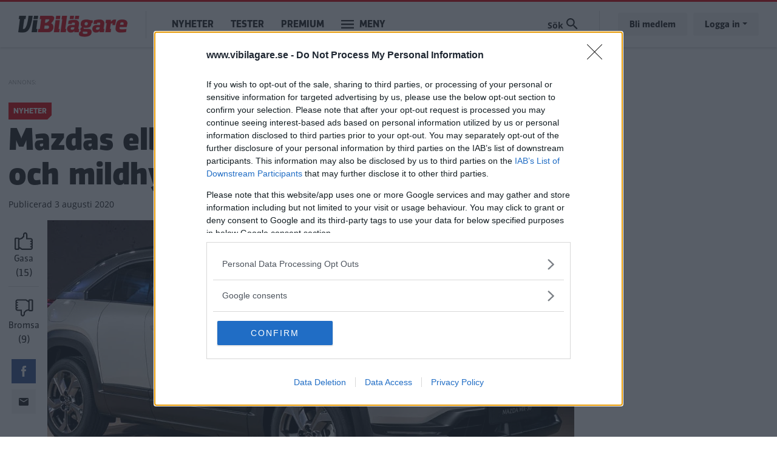

--- FILE ---
content_type: text/html; charset=UTF-8
request_url: https://www.vibilagare.se/nyheter/mazdas-elbil-mx-30-far-bensinmotor-och-mildhybridteknik
body_size: 11992
content:

<!DOCTYPE html>
<html lang="sv" dir="ltr" prefix="og: https://ogp.me/ns#" class="h-100">
  <head>
    <meta charset="utf-8" />
<meta name="description" content="Mazda överraskar med att göra om elbilen MX-30 till en mildhybrid med bensindrift." />
<meta http-equiv="content-language" content="sv" />
<meta name="robots" content="index, follow" />
<link rel="canonical" href="https://www.vibilagare.se/nyheter/mazdas-elbil-mx-30-far-bensinmotor-och-mildhybridteknik" />
<link rel="image_src" href="/public/images/2020/08/mazda.jpg" />
<meta name="referrer" content="no-referrer" />
<meta property="og:site_name" content="Vi Bilägare" />
<meta property="og:type" content="article" />
<meta property="og:url" content="https://www.vibilagare.se/nyheter/mazdas-elbil-mx-30-far-bensinmotor-och-mildhybridteknik" />
<meta property="og:title" content="Mazdas konstiga besked: Nu kommer elbilen med bensinmotor" />
<meta property="og:description" content="Mazda överraskar med att göra om elbilen MX-30 till en mildhybrid med bensindrift." />
<meta property="og:image" content="https://www.vibilagare.se/public/styles/facebook/public/images/2020/08/mazda.jpg?itok=MWtnGTu7" />
<meta property="og:image:type" content="image/jpeg" />
<meta property="og:image:width" content="1200" />
<meta property="og:image:height" content="630" />
<meta property="og:updated_time" content="2020-08-03T12:10:06+0200" />
<meta name="twitter:card" content="summary_large_image" />
<meta name="twitter:description" content="Mazda överraskar med att göra om elbilen MX-30 till en mildhybrid med bensindrift." />
<meta name="twitter:image:height" content="512" />
<meta name="twitter:image:width" content="1024" />
<meta name="twitter:image" content="https://www.vibilagare.se/public/styles/twitter/public/images/2020/08/mazda.jpg?itok=2hvBCfTx" />
<meta name="Generator" content="Drupal 10 (Thunder | https://www.thunder.org)" />
<meta name="MobileOptimized" content="width" />
<meta name="HandheldFriendly" content="true" />
<meta name="viewport" content="width=device-width, initial-scale=1.0" />
<script type="application/ld+json">{
    "@context": "https://schema.org",
    "@graph": [
        {
            "@type": "NewsArticle",
            "name": "Mazdas konstiga besked: Nu kommer elbilen med bensinmotor",
            "headline": "Mazdas konstiga besked: Nu kommer elbilen med bensinmotor",
            "about": "Nyheter",
            "description": "Mazda överraskar med att göra om elbilen MX-30 till en mildhybrid med bensindrift.",
            "image": {
                "@type": "ImageObject",
                "representativeOfPage": "True",
                "url": "https://www.vibilagare.se/public/styles/facebook/public/images/2020/08/mazda.jpg?itok=MWtnGTu7",
                "width": "1200",
                "height": "630"
            },
            "datePublished": "2020-08-03T12:07:49+0200",
            "dateModified": "2020-08-03T12:10:06+0200",
            "author": {
                "@type": "Person",
                "name": "Erik Söderholm",
                "url": "https://www.vibilagare.se/users/erik-soderholm"
            },
            "publisher": {
                "@type": "Organization",
                "name": "Vi Bilägare"
            },
            "mainEntityOfPage": "https://www.vibilagare.se/nyheter/mazdas-elbil-mx-30-far-bensinmotor-och-mildhybridteknik"
        }
    ]
}</script>
<link rel="icon" href="/themes/custom/vibilagare/favicon.ico" type="image/vnd.microsoft.icon" />


    
    <title>Mazdas elbil MX-30 får bensinmotor och mildhybridteknik | Vi Bilägare</title>
    <meta name="format-detection" content="telephone=no">
    <link rel="stylesheet" media="all" href="/sites/vibilagare.se/files/css/css_L025EKl6MCv_FurC2PE_NgvxmYUWi3px8lQlL_DnkfQ.css?delta=0&amp;language=sv&amp;theme=vibilagare&amp;include=[base64]" />
<link rel="stylesheet" media="all" href="/sites/vibilagare.se/files/css/css_QOqdYf0tqeKGqQT4tbbwr5lxnc86YxEu3hAU6DTY3FA.css?delta=1&amp;language=sv&amp;theme=vibilagare&amp;include=[base64]" />

    

    
      <script type="text/javascript">
        window.dataLayer = window.dataLayer || [];
      </script>

      <!-- Google Tag Manager -->
      <script>(function(w,d,s,l,i){w[l]=w[l]||[];w[l].push({'gtm.start':
      new Date().getTime(),event:'gtm.js'});var f=d.getElementsByTagName(s)[0],
      j=d.createElement(s),dl=l!='dataLayer'?'&l='+l:'';j.async=true;j.src=
      'https://www.googletagmanager.com/gtm.js?id='+i+dl;f.parentNode.insertBefore(j,f);
      })(window,document,'script','dataLayer','GTM-T6GMJRZ');</script>
      <!-- End Google Tag Manager -->

    
    
                  <script src="https://ads.holid.io/auto/www.vibilagare.se/holid.js" defer="defer"></script>
          
    <link rel="stylesheet" href="https://use.fontawesome.com/releases/v5.15.4/css/all.css" integrity="sha384-DyZ88mC6Up2uqS4h/KRgHuoeGwBcD4Ng9SiP4dIRy0EXTlnuz47vAwmeGwVChigm" crossorigin="anonymous"/>

      </head>
  <body class="theme-vibilagare path-node page-node-type-article    bg- d-flex flex-column h-100 ads-holid external-ads" data-okf-channel="Nyheter" data-okf-publish-date="2020-08-03">

    
      <!-- Google Tag Manager (noscript) -->
      <noscript><iframe src="https://www.googletagmanager.com/ns.html?id=GTM-T6GMJRZ"
      height="0" width="0" style="display:none;visibility:hidden"></iframe></noscript>
      <!-- End Google Tag Manager (noscript) -->

    
        <a href="#main-content" class="visually-hidden focusable skip-link">
      Hoppa till huvudinnehåll
    </a>
    
      <div class="dialog-off-canvas-main-canvas d-flex flex-column h-100" data-off-canvas-main-canvas>
    
<header>
  

    <nav class="navbar navbar-expand-lg navbar- text-dark bg- vibilagare">
    <div class="container">
      <div class="col-auto p-0">
        <div class="region region-nav-branding">
    <div id="block-sitebranding-2" class="settings-tray-editable block block-system block-system-branding-block" data-drupal-settingstray="editable">
  
    
  <div class="navbar-brand d-flex align-items-center">

    <a href="/" title="Hem" rel="home" class="site-logo d-block">
    <img src="/themes/custom/vibilagare/logo.png" alt="Hem" />
  </a>
  
</div>
</div>

  </div>

      </div>

      <div class="col-3 col-md-auto p-0 text-right">
        <button class="navbar-toggler collapsed" type="button" data-toggle="collapse"
                data-target="#navbarSupportedContent" aria-controls="navbarSupportedContent"
                aria-expanded="false" aria-label="Toggle navigation">
          <span class="navbar-toggler-icon">
            <svg xmlns="http://www.w3.org/2000/svg" viewBox="0 0 30 30" width="30" height="30" focusable="false"><title>Menu</title><path stroke="currentColor" stroke-width="2" stroke-linecap="round" stroke-miterlimit="10" d="M4 7h22M4 15h22M4 23h22"></path></svg>
          </span>
        </button>
      </div>

      <div class="navbar-collapse col-12 col-md-auto p-0 justify-content-start" id="navbarSupportedContent">
          <div class="region region-nav-main">
    <nav role="navigation" aria-labelledby="block-mainnavigation-menu" id="block-mainnavigation" class="settings-tray-editable block block-menu navigation menu--main" data-drupal-settingstray="editable">
            
  <h5 class="visually-hidden" id="block-mainnavigation-menu">Main navigation</h5>
  

        
            <ul class="navbar-nav mr-auto">
                      <li class="nav-item">
      
      <a href="/nyheter" class="nav-link" data-drupal-link-system-path="taxonomy/term/1066">Nyheter</a>
    </li>

                  <li class="nav-item">
      
      <a href="/test" class="nav-link" data-drupal-link-system-path="taxonomy/term/1068">Tester</a>
    </li>

                  <li class="nav-item">
      
      <a href="/premium/allt" class="nav-link" data-drupal-link-system-path="premium/allt">Premium</a>
    </li>

        </ul>
  



  </nav>

  </div>

        <ul class="navbar-nav">
          <li class="nav-item dropdown has-megamenu">
            <a class="nav-link vibilagare" href="#" data-toggle="dropdown"> Meny </a>
            <div class="dropdown-menu megamenu">
              <div class="container">
                <form action="/search" method="get">
                  <input type="text" placeholder="" class="form-text like-a-btn" name="search_string">
                  <input type="submit" value="Sök" class="btn">
                </form>
                <nav role="navigation">
                  <div class="row">
                    <div class="col-xs-12 col-sm-6 col-md-3">
                      <div class="col-megamenu">
              <ul class="nav navbar-nav">
              
            
      <li class="nav-item">
        <a href="/alla" class="nav-link" data-drupal-link-system-path="alla">Alla artiklar</a>
                                <ul class="list-unstyled ml-3">
              
            
      <li class="nav-item">
        <a href="/nyheter" class="nav-link" data-drupal-link-system-path="taxonomy/term/1066">Nyheter</a>
              </li>
          
            
      <li class="nav-item">
        <a href="/autoindex" class="nav-link" data-drupal-link-system-path="taxonomy/term/1083">AutoIndex</a>
              </li>
          
            
      <li class="nav-item">
        <a href="/backspegeln" class="nav-link" data-drupal-link-system-path="taxonomy/term/1892">Backspegeln</a>
              </li>
          
            
      <li class="nav-item">
        <a href="/bilfragan" class="nav-link" data-drupal-link-system-path="taxonomy/term/1069">Bilfrågan</a>
              </li>
          
            
      <li class="nav-item">
        <a href="/reportage" class="nav-link" data-drupal-link-system-path="taxonomy/term/1073">Reportage</a>
              </li>
        </ul>
  
              </li>
          
            
      <li class="nav-item">
        <a href="https://www.vibilagare.se/kontakt/prenumerera-pa-vart-nyhetsbrev" class="nav-link">Nyhetsbrev</a>
              </li>
          
            
      <li class="nav-item">
        <a href="/podcast" class="nav-link" data-drupal-link-system-path="taxonomy/term/1798">Vi Bilägares podcast</a>
              </li>
          
            
      <li class="nav-item">
        <a href="/kopguide" class="nav-link" data-drupal-link-system-path="taxonomy/term/1924">Köpguider – välj rätt bil</a>
              </li>
          
            
      <li class="nav-item">
        <a href="/guide" class="nav-link" data-drupal-link-system-path="taxonomy/term/1935">Guider – bli en bättre bilägare</a>
              </li>
          
            
      <li class="nav-item">
        <a href="/tjanster" class="nav-link" data-drupal-link-system-path="taxonomy/term/1087">Tjänster</a>
              </li>
        </ul>
  

</div>
                    </div>
                    <div class="col-xs-12 col-sm-6 col-md-3">
                      <div class="col-megamenu">
              <ul class="nav navbar-nav">
              
            
      <li class="nav-item">
        <a href="/test" class="nav-link" data-drupal-link-system-path="taxonomy/term/1068">Tester</a>
                                <ul class="list-unstyled ml-3">
              
            
      <li class="nav-item">
        <a href="https://www.vibilagare.se/tester-elbilar" class="nav-link">Tester av elbilar</a>
              </li>
          
            
      <li class="nav-item">
        <a href="https://www.vibilagare.se/tester-laddhybrider" class="nav-link">Tester av laddhybrider</a>
              </li>
          
            
      <li class="nav-item">
        <a href="https://www.vibilagare.se/test/biltester/nybilstest" class="nav-link">Biltester</a>
              </li>
          
            
      <li class="nav-item">
        <a href="https://www.vibilagare.se/test/biltester/provkorning" class="nav-link">Provkörningar</a>
              </li>
          
            
      <li class="nav-item">
        <a href="https://www.vibilagare.se/test/begbil" class="nav-link">Begagnattester</a>
              </li>
          
            
      <li class="nav-item">
        <a href="https://www.vibilagare.se/test/dack" class="nav-link">Däcktester</a>
              </li>
          
            
      <li class="nav-item">
        <a href="https://www.vibilagare.se/test/laddtest" class="nav-link">Laddtester</a>
              </li>
          
            
      <li class="nav-item">
        <a href="https://www.vibilagare.se/test/langtest" class="nav-link">Vi Bilägares långtest</a>
              </li>
          
            
      <li class="nav-item">
        <a href="https://www.vibilagare.se/test/produkt" class="nav-link">Produkttester</a>
              </li>
          
            
      <li class="nav-item">
        <a href="https://www.vibilagare.se/test/vagkrogar" class="nav-link">Vägkrogar</a>
              </li>
        </ul>
  
              </li>
        </ul>
  

</div>
                    </div>
                    <div class="col-xs-12 col-sm-6 col-md-3">
                      <div class="col-megamenu">
              <ul class="nav navbar-nav">
              
            
      <li class="nav-item">
        <a href="/handla" class="nav-link" data-drupal-link-system-path="handla">Premium</a>
                                <ul class="list-unstyled ml-3">
              
            
      <li class="nav-item">
        <a href="https://www.vibilagare.se/premium/allt" class="nav-link">Alla Premium-artiklar</a>
              </li>
          
            
      <li class="nav-item">
        <a href="/handla" class="nav-link" data-drupal-link-system-path="handla">Bli Premium-medlem</a>
              </li>
          
            
      <li class="nav-item">
        <a href="https://www.vibilagare.se/fri" class="nav-link">E-tidningen</a>
              </li>
          
            
      <li class="nav-item">
        <a href="/premium/hantera" class="nav-link" data-drupal-link-system-path="premium/hantera">Hantera din prenumeration</a>
              </li>
          
            
      <li class="nav-item">
        <a href="https://www.vibilagare.se/premium/sa-funkar-premium-och-sa-enkelt-blir-du-medlem" class="nav-link">Så blir du Premium-medlem</a>
              </li>
          
            
      <li class="nav-item">
        <a href="http://www.vibilagare.se/kontoinformation/sa-laser-du-vi-bilagare-digitalt-0" class="nav-link">Så läser du e-tidningen digitalt</a>
              </li>
        </ul>
  
              </li>
          
            
      <li class="nav-item">
        <a href="https://www.vibilagare.se/bildquiz" class="nav-link">Quiz</a>
              </li>
          
            
      <li class="nav-item">
        <a href="/forum" class="nav-link" data-drupal-link-system-path="forum">Forum</a>
              </li>
          
            
      <li class="nav-item">
        <a href="https://www.facebook.com/vibilagare/" class="nav-link">Följ oss på Facebook</a>
              </li>
          
            
      <li class="nav-item">
        <a href="https://www.instagram.com/vibilagare" class="nav-link">Följ oss på Instagram</a>
              </li>
          
            
      <li class="nav-item">
        <a href="https://www.vibilagare.se/kontakt/prenumerera-pa-vart-nyhetsbrev" class="nav-link">Prenumerera på nyhetsbrevet</a>
              </li>
        </ul>
  

</div>
                    </div>
                    <div class="col-xs-12 col-sm-6 col-md-3">
                      <div class="col-megamenu">
              <ul class="nav navbar-nav">
              
            
      <li class="nav-item">
        <a href="/" class="nav-link" data-drupal-link-system-path="&lt;front&gt;">Tidningen</a>
                                <ul class="list-unstyled ml-3">
              
            
      <li class="nav-item">
        <a href="/premium/hantera" class="nav-link" data-drupal-link-system-path="premium/hantera">Hantera din prenumeration</a>
              </li>
          
            
      <li class="nav-item">
        <a href="/handla" class="nav-link" data-drupal-link-system-path="handla">Prenumerera</a>
              </li>
          
            
      <li class="nav-item">
        <a href="https://shop.okforlaget.se/sv/" class="nav-link">Beställ tidigare nummer</a>
              </li>
          
            
      <li class="nav-item">
        <a href="https://www.vibilagare.se/tidningen/aktuellt-nummer" class="nav-link">Aktuellt nummer</a>
              </li>
          
            
      <li class="nav-item">
        <a href="https://www.vibilagare.se/tidningen/testspecial" class="nav-link">Testspecial</a>
              </li>
          
            
      <li class="nav-item">
        <a href="https://www.vibilagare.se/tidningen/resespecial" class="nav-link">Resespecial</a>
              </li>
          
            
      <li class="nav-item">
        <a href="https://www.vibilagare.se/tidningen/tipsa-oss-om-nyheter" class="nav-link">Nyhetstips</a>
              </li>
          
            
      <li class="nav-item">
        <a href="/kontakt/kontakta-oss-pa-vi-bilagare" class="nav-link" data-drupal-link-system-path="node/16631">Kontakta oss</a>
              </li>
          
            
      <li class="nav-item">
        <a href="/annonsera/annonsera-i-vi-bilagare" class="nav-link" data-drupal-link-system-path="node/16167">Annonsera</a>
              </li>
        </ul>
  
              </li>
          
            
      <li class="nav-item">
        <a href="/korsord" class="nav-link" data-drupal-link-system-path="node/16601">Korsord</a>
              </li>
          
            
      <li class="nav-item">
        <a href="https://shop.okforlaget.se/sv/" class="nav-link">Shop</a>
                                <ul class="list-unstyled ml-3">
              
            
      <li class="nav-item">
        <a href="https://shop.okforlaget.se/sv/" class="nav-link">Beställ tidigare nummer</a>
              </li>
          
            
      <li class="nav-item">
        <a href="https://www.vibilagare.se/tjanster/internationellt-korkort/bestall-internationellt-korkort-har" class="nav-link">Internationellt körkort</a>
              </li>
        </ul>
  
              </li>
        </ul>
  

</div>
                    </div>
                  </div>
                </nav>
              </div>
            </div> <!-- dropdown-mega-menu.// -->
          </li>
        </ul>
      </div>

      <div class="nav-right navbar-collapse col-12 col-md-auto p-0 justify-content-end">
          <div class="region region-nav-additional">
    <div class="views-exposed-form settings-tray-editable block block-views block-views-exposed-filter-blocksearch-page-1" data-drupal-selector="views-exposed-form-search-page-1" id="block-exposedformsearchpage-1" data-drupal-settingstray="editable">
  
    
      <form action="/search" method="get" id="views-exposed-form-search-page-1" accept-charset="UTF-8">
  <div class="form--inline clearfix">
  <div class="js-form-item form-item js-form-type-textfield form-type-textfield js-form-item-search-string form-item-search-string form-no-label">
        
  <input placeholder="Sök på Vi Bilägare" data-drupal-selector="edit-search-string" type="text" id="edit-search-string" name="search_string" value="" size="30" maxlength="128" class="form-text form-control" />


        </div>
<div class="js-form-item form-item js-form-type-select form-type-select js-form-item-type form-item-type">
      <label for="edit-type">Innehållstyp</label>
        <select data-drupal-selector="edit-type" id="edit-type" name="type" class="form-select form-control custom-select"><option value="All" selected="selected">- Visa alla -</option><option value="article">Artikel</option><option value="blog">Blogg</option><option value="forum">diskussionsämne</option><option value="gallery">Bildspel</option><option value="list">Lista</option></select>
        </div>
<div class="js-form-item form-item js-form-type-select form-type-select js-form-item-sort-by form-item-sort-by">
      <label for="edit-sort-by">Sort by</label>
        <select data-drupal-selector="edit-sort-by" id="edit-sort-by" name="sort_by" class="form-select form-control custom-select"><option value="search_api_relevance" selected="selected">Relevans</option><option value="created">Datum</option></select>
        </div>
<div class="js-form-item form-item js-form-type-select form-type-select js-form-item-sort-order form-item-sort-order">
      <label for="edit-sort-order">Ordning</label>
        <select data-drupal-selector="edit-sort-order" id="edit-sort-order" name="sort_order" class="form-select form-control custom-select"><option value="ASC">Asc</option><option value="DESC" selected="selected">Desc</option></select>
        </div>
<div data-drupal-selector="edit-actions" class="form-actions js-form-wrapper form-wrapper" id="edit-actions">
  <input data-drupal-selector="edit-submit-search" type="submit" id="edit-submit-search" value="Sök" class="button js-form-submit form-submit btn btn-primary" />

</div>

</div>

</form>

  </div>

  </div>

          <ul class="user-actions user-login navbar-nav flex-row" data-gtm-container="Sidhuvud knapp">
    <li class="nav-item"><a class="nav-link" href="/handla">Bli medlem</a></li>
    <li class="nav-item">
      <a class="nav-link dropdown-toggle" href="#" data-toggle="dropdown">Logga in</a>
      <div class="dropdown-menu">
        <nav role="navigation">
          <ul class="user-menu standard-list">
            <li class="nav-item"><button type="button" class="okf-link-button" data-href="/okf_mediaconnect/login?dest=https://www.vibilagare.se/nyheter/mazdas-elbil-mx-30-far-bensinmotor-och-mildhybridteknik">Logga in som Premium-medlem</button></li>
                          <li class="nav-item nav-item-bt"><button type="button" class="okf-link-button" data-href="/user/login">Logga in för att kommentera</button></li>
                      </ul>
        </nav>
      </div>
    </li>
  </ul>
      </div>
    </div>
  </nav>
  
</header>

<div class="container">
  <main role="main">
    <a id="main-content" tabindex="-1"></a>
    <div class="">

      
      <div class="row">

        
          <div class="col-12 col-xl-9">
            <div class="row">
              <div class="col-12">
                  <div class="region region-content">
    <div data-drupal-messages-fallback class="hidden"></div>  
  


  
<article data-history-node-id="24409" class="article article-full" id="node-24409" data-url="/nyheter/mazdas-elbil-mx-30-far-bensinmotor-och-mildhybridteknik" data-title="Mazdas elbil MX-30 får bensinmotor och mildhybridteknik">

  <div class="infinitescroll-notice" style="" data-nid="24409">
    <div class="inner">
      <div class="image pull-left">
          <div data-b-token="b-32d4f89823e" class="media media--blazy media--bundle--image media--image media--responsive">  <picture>
                  <source srcset="/public/styles/hidpi_800w/public/images/2020/08/mazda.jpg?itok=bU5NAj9Y 1x" media="all and (min-width: 992px)" type="image/jpeg" width="1600" height="865"/>
              <source srcset="/public/styles/hidpi_676w/public/images/2020/08/mazda.jpg?itok=Ymwx4TtE 1x" media="all and (min-width: 768px)" type="image/jpeg" width="1352" height="731"/>
              <source srcset="/public/styles/hidpi_496w/public/images/2020/08/mazda.jpg?itok=k3alsB6G 1x" media="all and (min-width: 415px)" type="image/jpeg" width="992" height="536"/>
              <source srcset="/public/styles/hidpi_370w/public/images/2020/08/mazda.jpg?itok=8H3G7MQD 1x" type="image/jpeg" width="740" height="400"/>
                  <img decoding="async" class="media__element landscape" width="740" height="400" src="/public/styles/hidpi_370w/public/images/2020/08/mazda.jpg?itok=8H3G7MQD" alt="" />

  </picture>
        </div>
  
      </div>
      <div class="info">
        <span class="fa fa-arrow-circle-down"></span>
        Nästa artikel<br>
        <span class="title"><span class="field field--name-title field--type-string field--label-hidden">Mazdas elbil MX-30 får bensinmotor och mildhybridteknik</span>
</span>
      </div>
    </div>
  </div>

  
          
  <div class="banner pano1" data-nosnippet>
    <span class="label"></span>


          <div class="holidAds widescreen"></div>
      </div>

    
    <section class="section-article-top">

      <div class="channel-date">
                  <span class="channel">Nyheter</span>
              </div>

      <h1>
        <span class="field field--name-title field--type-string field--label-hidden">Mazdas elbil MX-30 får bensinmotor och mildhybridteknik</span>

      </h1>

      <span class="date date-created"><span class="date-created__label">Publicerad</span> 3 augusti 2020</span>
      
    </section>

    <div class="article-main">

      <aside class="like-share">
        <div id="vote" class="upordown upordown-id upordown-id-node-24409" data-id="24409" data-bundle="node">
  <div class="result">
    <span class="up-vote">
      <button type="button" data-action="up">
        <img src="/themes/custom/vibilagare/images/gasa.svg" />
        <span class="action-label">Gasa</span>
        <span class="num"></span>
      </button>
    </span>
          <span class="down-vote">
        <button type="button" data-action="down">
          <img src="/themes/custom/vibilagare/images/bromsa.svg" />
          <span class="action-label">Bromsa</span>
          <span class="num"></span>
        </button>
      </span>
      </div>
</div>

        <div class="shariff"   data-url="https://www.vibilagare.se/nyheter/mazdas-elbil-mx-30-far-bensinmotor-och-mildhybridteknik" data-title="Mazdas konstiga besked: Nu kommer elbilen med bensinmotor||Mazdas elbil MX-30 får bensinmotor och mildhybridteknik" data-services="[&quot;facebook&quot;,&quot;mail&quot;]" data-theme="colored" data-css="complete" data-orientation="horizontal" data-mail-url="mailto:" data-button-style="icon" data-lang="sv">
    
        
</div>

      </aside>

      <section class="article-content">

        
                  <div class="article-top-image">
                <div data-b-token="b-0b400e9b766" class="media media--blazy media--bundle--image media--image media--responsive">  <picture>
                  <source srcset="/public/styles/hidpi_800w/public/images/2020/08/mazda.jpg?itok=bU5NAj9Y 1x" media="all and (min-width: 992px)" type="image/jpeg" width="1600" height="865"/>
              <source srcset="/public/styles/hidpi_676w/public/images/2020/08/mazda.jpg?itok=Ymwx4TtE 1x" media="all and (min-width: 768px)" type="image/jpeg" width="1352" height="731"/>
              <source srcset="/public/styles/hidpi_496w/public/images/2020/08/mazda.jpg?itok=k3alsB6G 1x" media="all and (min-width: 415px)" type="image/jpeg" width="992" height="536"/>
              <source srcset="/public/styles/hidpi_370w/public/images/2020/08/mazda.jpg?itok=8H3G7MQD 1x" type="image/jpeg" width="740" height="400"/>
                  <img decoding="async" class="media__element landscape" width="740" height="400" src="/public/styles/hidpi_370w/public/images/2020/08/mazda.jpg?itok=8H3G7MQD" alt="" />

  </picture>
        </div>
  

                      </div>
        
                  
          <div class="article-preamble">
            Mazda överraskar med att göra om elbilen MX-30 till en mildhybrid med bensindrift.
          </div>
        
                
        
        <aside class="author-photograph">
          <div class="author">
                          

  <article>
    
            <div class="field field--name-user-picture field--type-image field--label-hidden field__item">  <a href="/users/erik-soderholm" hreflang="sv"><img loading="lazy" src="/public/styles/thumbnail/public/pictures/2021-10/l1001314_ny_kopia_2_0.png?itok=C6JMT65W" width="100" height="100" alt="Profile picture for user Erik Söderholm" class="landscape image-style-thumbnail" />

</a>
</div>
        </article>


                        <div class="author-text">
              <div class="author-label">Text</div>
                              <span class="field field--name-uid field--type-entity-reference field--label-hidden"><a title="Visa användarprofil." href="/users/erik-soderholm" class="username">Erik Söderholm</a></span>

                          </div>
          </div>
                  </aside>

                  <div class="text-center">
            
  <div class="banner pano3" data-nosnippet>
    <span class="label"></span>


          <div class="holidAds widescreen"></div>
      </div>

          </div>
        
        



  <div class="article-body article-body-24409">
          
      <div class="field field--name-field-paragraphs field--type-entity-reference-revisions field--label-hidden field__items">
              <div class="field__item">  <div class="paragraph paragraph--type--text paragraph--view-mode--default">
          
            <div class="clearfix text-formatted field field--name-field-text field--type-text-long field--label-hidden field__item"><p><strong>Mazda har börjat</strong> sälja märkets första elbil, nämligen MX-30. Den liknar ingen annan elbil med sina bakhängda bakdörrar, och modellen har även fått en del kritik för den korta räckvidden på 20 mil enligt WLTP-körcykeln.</p>

<p>Mazdas försvar går ut på att <a href="https://www.vibilagare.se/nyheter/mazda-forsvarar-korta-rackvidden-i-elbilen-rightsizing">räckvidden är fullt tillräcklig</a> för många förare och att ett mindre batteri ger lägre vikt samt mindre åtgång av sällsynta jordartsmetaller. Du kan läsa våra <a href="https://www.vibilagare.se/test/biltester/provkorning/mazda-mx-30-utanfor-strommen">första intryck av Mazda MX-30 här</a>.</p>

<p><strong>Sedan tidigare har</strong> Mazda flaggat för att elbilen MX-30 även kommer dyka upp med en räckviddsförlängare&nbsp;som inte ska driva bilen utan bara ladda upp batteriet. Det är samma princip som i BMW i3.</p>

<p>Men nu överraskar Mazda med att även visa upp MX-30 med en vanlig bensinmotor i kombination med mildhybridteknik. Den får ingen laddkontakt och kan därmed inte laddas upp med sladd.</p>

<p><strong>Den nya modellen </strong>presenterades på ett särskilt event i Tokyo under fredagen för att fira märkets 100-årsjubileum. Mazda MX-30 får ta del av samma bensindrivlina som coupésuven CX-30 vilket innebär en fyrcylindrig 2,0-litersmotor som kallas e-Skyactiv G och fyrhjulsdrift.</p>

<p>Modellen ska börja säljas mot slutet av året, men det är oklart om den även ska dyka upp i Europa och Sverige.</p>

<p><em>Läs också:&nbsp;<a href="https://www.vibilagare.se/nyheter/mazda-forsvarar-korta-rackvidden-i-elbilen-rightsizing">Mazda försvarar korta räckvidden i elbilen: ”Rightsizing”</a></em></p>
</div>
      
      </div>
</div>
          </div>
  
        
                  <div class="below-article">
        
      </div>
              <div class="below-article">
        <div class="newsletter-signup-bling">
          
  <style>
    .rulemailer-email-check {display: none !important;}
  </style>

  <div class="rulemailer-subscriber-form">

    <form action="https://app.rule.io/subscriber-form/subscriber" method="POST" target="_blank">

      <input type="hidden" value="108189" name="tags[]">
      <input type="hidden" name="token" value="1c0010b5-0178bbd-9f7b6ad-3a782c5-0c24f7a-3dc">
      <input type="hidden" name="fields[Subscriber.Fname]" value = "">
      <input type="hidden" name="fields[Subscriber.Aname]" value = "">
      <input type="hidden" name="language" value="sv">

      <h2>
                  Missa inte kommande artiklar om Mazda CX-30
              </h2>

      <label class="rulemailer-email-check">Are you machine?</label>
      <input type="checkbox" name="email_field" class="rulemailer-email-check" value="1" tabindex="-1" autocomplete="off">

      <label class="okf-rule-label">Få vårt nyhetsbrev utan kostnad</label>
      <div class="form-controls">
        <input type="email" class="email" value="" placeholder="Fyll i din e-postadress" name="rule_email" required="required">
        <input type="submit" value="Ja, jag vill ha gratis nyheter" class="btn btn-cta">
      </div>

    </form>

    <p class="opt-in-policy">Genom att anmäla dig godkänner du OK-förlagets <a href="http://www.okforlaget.se/integritetspolicy/" target="_blank">personuppgiftspolicy.</a></p>

  </div>


        </div>
      </div>
              <div class="related-articles">
        <h3>Mer från Vi Bilägare</h3>
        <div>
  
  
  

  
  
  
  

  <div class="slick blazy blazy--nojs slick--view slick--view--related slick--view--related--block-1 slick--view--related-block-block-1 slick--skin--classic slick--optionset--mini-teasers slick--multiple-view" data-blazy="">
      <div id="slick-421c6ebdb25" data-slick="{&quot;count&quot;:3,&quot;total&quot;:3,&quot;draggable&quot;:false,&quot;lazyLoad&quot;:&quot;blazy&quot;,&quot;slidesPerRow&quot;:0,&quot;slidesToShow&quot;:2,&quot;slidesToScroll&quot;:2,&quot;swipeToSlide&quot;:true}" class="slick__slider">
  
        <div class="slick__slide slide slide--0">  

<article data-history-node-id="23905" class="article article-small-teaser article-mini-teaser">
  <a href="/nyheter/nya-uppgifter-mazda-6-far-bakhjulsdrift-och-rak-sexa" rel="bookmark">

    <div class="teaser-image">
                  <div data-b-token="b-9c96ae9f92b" class="media media--blazy media--bundle--image media--image media--responsive">  <picture>
                  <source srcset="/public/styles/hidpi_370w_cropped/public/images/2020/04/mazda.jpg?itok=X-d37YoI 1x" media="all and (min-width: 768px)" type="image/jpeg" width="740" height="400"/>
              <source srcset="/public/styles/hidpi_220w_cropped/public/images/2020/04/mazda.jpg?itok=eFou9HBk 1x" type="image/jpeg" width="440" height="238"/>
                  <img decoding="async" class="media__element landscape" width="440" height="238" src="/public/styles/hidpi_220w_cropped/public/images/2020/04/mazda.jpg?itok=eFou9HBk" alt="" />

  </picture>
        </div>
  
          </div>

    <div class="teaser-text">

      <h4>
                  <span class="field field--name-title field--type-string field--label-hidden">Nya uppgifter: Mazda 6 får bakhjulsdrift och rak sexa</span>

              </h4>

      <div class="channel-date">
        <span class="channel">Nyheter</span>
      </div>

    </div>

  </a>
</article>
</div>
  <div class="slick__slide slide slide--1">  

<article data-history-node-id="26654" class="article article-small-teaser article-mini-teaser">
  <a href="/test/biltester/provkorning/mazda-mx-30-utanfor-strommen" rel="bookmark">

    <div class="teaser-image">
                  <div data-b-token="b-8162d3b5b03" class="media media--blazy media--bundle--image media--image media--responsive">  <picture>
                  <source srcset="/public/styles/hidpi_370w_cropped/public/images/2020/04/mazda_mx-30_provis_02.jpg?itok=2c7a0h8k 1x" media="all and (min-width: 768px)" type="image/jpeg" width="740" height="400"/>
              <source srcset="/public/styles/hidpi_220w_cropped/public/images/2020/04/mazda_mx-30_provis_02.jpg?itok=FuSw9BrQ 1x" type="image/jpeg" width="440" height="238"/>
                  <img decoding="async" class="media__element landscape" width="440" height="238" src="/public/styles/hidpi_220w_cropped/public/images/2020/04/mazda_mx-30_provis_02.jpg?itok=FuSw9BrQ" alt="" />

  </picture>
        </div>
  
          </div>

    <div class="teaser-text">

      <h4>
                  <span class="field field--name-title field--type-string field--label-hidden">Mazda MX-30 – utanför strömmen</span>

              </h4>

      <div class="channel-date">
        <span class="channel">Provkörning</span>
      </div>

    </div>

  </a>
</article>
</div>
  <div class="slick__slide slide slide--2">  

<article data-history-node-id="24336" class="article article-small-teaser article-mini-teaser">
  <a href="/nyheter/mazda-forsvarar-korta-rackvidden-i-elbilen-rightsizing" rel="bookmark">

    <div class="teaser-image">
                  <div data-b-token="b-109b2084806" class="media media--blazy media--bundle--image media--image media--responsive">  <picture>
                  <source srcset="/public/styles/hidpi_370w_cropped/public/images/2020/07/mazda.jpg?itok=3lqpsQi_ 1x" media="all and (min-width: 768px)" type="image/jpeg" width="740" height="400"/>
              <source srcset="/public/styles/hidpi_220w_cropped/public/images/2020/07/mazda.jpg?itok=_oRas42x 1x" type="image/jpeg" width="440" height="238"/>
                  <img decoding="async" class="media__element landscape" width="440" height="238" src="/public/styles/hidpi_220w_cropped/public/images/2020/07/mazda.jpg?itok=_oRas42x" alt="" />

  </picture>
        </div>
  
          </div>

    <div class="teaser-text">

      <h4>
                  
            <div class="field field--name-field-teaser-title field--type-string field--label-hidden field__item">Mazda försvarar korta räckvidden i elbilen: ”Rightsizing”</div>
      
              </h4>

      <div class="channel-date">
        <span class="channel">Nyheter</span>
      </div>

    </div>

  </a>
</article>
</div>

  
      </div>
          <nav role="navigation" class="slick__arrow">
        <div type="button" data-role="none" class="slick-prev" aria-label="Föregående" tabindex="0">Föregående</div>
                <div type="button" data-role="none" class="slick-next" aria-label="Nästa" tabindex="0">Nästa</div>
      </nav>
      </div>

    

  
  

  
  
</div>

      </div>
          </div>


  <div class="below-article">
    <h3>Ämnen i artikeln</h3>
    <ul class="article-topics">
              <li><a href="https://www.vibilagare.se/nyheter">Nyheter</a></li>
              <li><a href="https://www.vibilagare.se/alltom/mazda/cx-30">Mazda CX-30</a></li>
          </ul>
  </div>

  <div class="below-article">
                  <section class="comments" id="comments">
  
    <h2 class="comment-header">Kommentarer</h2>
  

  
<article data-comment-user-id="30766" id="comment-360654" class="js-comment">
    <mark class="hidden" data-comment-timestamp="1596450051"></mark>

  <div class="comment-content">
    <header class="comment-extra">
      <div>#1 • Uppdaterat: 2020-08-03 12:20</div>
    </header>
    <a title="Visa användarprofil." href="/users/styggavargen" class="username">Styggavargen</a>
          
            <div class="clearfix text-formatted field field--name-comment-body field--type-text-long field--label-hidden field__item"><p>Vad pysslar Mazda med?.. man får intrycket av att det är problem med el som drivlina på något sätt?</p></div>
      
      </div>
</article>

<article data-comment-user-id="19214" id="comment-360655" class="js-comment">
    <mark class="hidden" data-comment-timestamp="1596451063"></mark>

  <div class="comment-content">
    <header class="comment-extra">
      <div>#2 • Uppdaterat: 2020-08-03 12:37</div>
    </header>
    <a title="Visa användarprofil." href="/users/raphael" class="username">Raphael</a>
          
            <div class="clearfix text-formatted field field--name-comment-body field--type-text-long field--label-hidden field__item"><p>??? De har ju redan CX-30. Obegripligt. Mazda verkar lost. </p></div>
      
      </div>
</article>

<article data-comment-user-id="19931" id="comment-360659" class="js-comment">
    <mark class="hidden" data-comment-timestamp="1596456037"></mark>

  <div class="comment-content">
    <header class="comment-extra">
      <div>#3 • Uppdaterat: 2020-08-03 14:00</div>
    </header>
    <a title="Visa användarprofil." href="/users/irvor" class="username">Irvor</a>
          
            <div class="clearfix text-formatted field field--name-comment-body field--type-text-long field--label-hidden field__item"><p>Mazda gör ganska snygga bilar, men denna är ful som stryk.<br>
Å försök se ut genom bakdörrarna...</p></div>
      
      </div>
</article>

<article data-comment-user-id="54430" id="comment-360660" class="js-comment">
    <mark class="hidden" data-comment-timestamp="1596456268"></mark>

  <div class="comment-content">
    <header class="comment-extra">
      <div>#4 • Uppdaterat: 2020-08-03 14:04</div>
    </header>
    <a title="Visa användarprofil." href="/users/v70silver" class="username">V70Silver</a>
          
            <div class="clearfix text-formatted field field--name-comment-body field--type-text-long field--label-hidden field__item"><p>Japan har stor brist på miljövänlig el. Kärnkraften har avvecklats och den har till stor del ersatts av en mix av fossil energi och energibesparing. Nästan all energi kommer från importerade fossila bränslen. Landet är överbefolkat och de har svårt att få plats med de mängder landbaserad vind och solenergi som behövs för att försörja landet. Sedan kan det finnas andra tekniska frågor så som brister i elnät och liknade. Därför satsar Japan på icke laddbara hybrider och vätgas.</p>
<p>Eftersom vi i Europa har mycket bättre förutsättningar för elbilar än Japan blir deras bilar allt mer ointressanta för oss.</p></div>
      
      </div>
</article>

<article data-comment-user-id="15108" id="comment-360669" class="js-comment">
    <mark class="hidden" data-comment-timestamp="1596465261"></mark>

  <div class="comment-content">
    <header class="comment-extra">
      <div>#5 • Uppdaterat: 2020-08-03 16:34</div>
    </header>
    <a title="Visa användarprofil." href="/users/humor" class="username">humor</a>
          
            <div class="clearfix text-formatted field field--name-comment-body field--type-text-long field--label-hidden field__item"><p>Gör om, gör rätt Mazda! </p></div>
      
      </div>
</article>

<article data-comment-user-id="30766" id="comment-360670" class="js-comment">
    <mark class="hidden" data-comment-timestamp="1596465973"></mark>

  <div class="comment-content">
    <header class="comment-extra">
      <div>#6 • Uppdaterat: 2020-08-03 16:46</div>
    </header>
    <a title="Visa användarprofil." href="/users/styggavargen" class="username">Styggavargen</a>
          
            <div class="clearfix text-formatted field field--name-comment-body field--type-text-long field--label-hidden field__item"><p>V70Silver, som du säger...Japan är 6:e största användare av kol i världen, mycket tack vare kärnkraftsolyckan som gjort att de inte vill använda kärnkraften.<br>
https://www.iea.org/data-and-statistics?country=WORLD&amp;fuel=Energy%20supply&amp;indicator=Total%20primary%20energy%20supply%20(TPES)%20by%20source</p>
<p>Det ser otroligt mörkt ut, energi användandet ökar överallt och det är fossil eldat så långt ögat når. Så skulle vi alla köra elbilar idag så skulle det knappast märkas på utsläppen. Skulle nog vilja påstå att det är kört, om vi inte hittar något smart sätt att tillgodose världens energibehov med någon ren energikälla.</p></div>
      
      </div>
</article>

<article data-comment-user-id="37882" id="comment-360672" class="js-comment">
    <mark class="hidden" data-comment-timestamp="1596466300"></mark>

  <div class="comment-content">
    <header class="comment-extra">
      <div>#7 • Uppdaterat: 2020-08-03 16:51</div>
    </header>
    <a title="Visa användarprofil." href="/users/carl-trefalt" class="username">Carl Trefalt</a>
          
            <div class="clearfix text-formatted field field--name-comment-body field--type-text-long field--label-hidden field__item"><p>En elbil blev en bensinbil av Mazda?</p></div>
      
      </div>
</article>

<article data-comment-user-id="30766" id="comment-360679" class="js-comment">
    <mark class="hidden" data-comment-timestamp="1596468292"></mark>

  <div class="comment-content">
    <header class="comment-extra">
      <div>#8 • Uppdaterat: 2020-08-03 17:24</div>
    </header>
    <a title="Visa användarprofil." href="/users/styggavargen" class="username">Styggavargen</a>
          
            <div class="clearfix text-formatted field field--name-comment-body field--type-text-long field--label-hidden field__item"><p>Musk, börjar med rymdfärder.. och hur länge dröjer det tills han bygger rymdstationer? Sedan kanske han flyttar eftersom det är kört? Eller som i filen Alien 2 när Ellen Ripley säger:<br>
"I say we take off and nuke the entire site from orbit...it's the only way to be sure."</p></div>
      
      </div>
</article>

<article data-comment-user-id="38742" id="comment-360683" class="js-comment">
    <mark class="hidden" data-comment-timestamp="1596471601"></mark>

  <div class="comment-content">
    <header class="comment-extra">
      <div>#9 • Uppdaterat: 2020-08-03 18:20</div>
    </header>
    <a title="Visa användarprofil." href="/users/christoffer" class="username">Christoffer</a>
          
            <div class="clearfix text-formatted field field--name-comment-body field--type-text-long field--label-hidden field__item"><p>Styggavargen: ..eller så kan vi börja uppskatta fördelarna med kärnkraft mer och inse att det ändå är bland de bättre alternativen vi har just nu.</p></div>
      
      </div>
</article>

<article data-comment-user-id="30766" id="comment-360701" class="js-comment">
    <mark class="hidden" data-comment-timestamp="1596487972"></mark>

  <div class="comment-content">
    <header class="comment-extra">
      <div>#a • Uppdaterat: 2020-08-03 22:52</div>
    </header>
    <a title="Visa användarprofil." href="/users/styggavargen" class="username">Styggavargen</a>
          
            <div class="clearfix text-formatted field field--name-comment-body field--type-text-long field--label-hidden field__item"><p>Christoffer, jag håller med dig fullständigt..att lägga ned kärnkraften när vi inte har några bra alternativ som ger mycket energi är direkt dåligt. Men hela världen eldar kol och naturgas... så möjligen kanske kärnkraften är en väg ur detta? </p></div>
      
      </div>
</article>

  
  <nav class="pager" role="navigation" aria-labelledby="pagination-heading--2">
    <h4 id="pagination-heading--2" class="visually-hidden">Paginering</h4>
    <ul class="pagination js-pager__items">
                              
            
      
        
                
        
        <li class="page-item is-active active" aria-current="page">
                                          <a href="/nyheter/mazdas-elbil-mx-30-far-bensinmotor-och-mildhybridteknik" title="Nuvarande sida" class="page-link">
            <span class="visually-hidden">
              Nuvarande sida
            </span>1</a>
        </li>

        
                          
      
        
                
        
        <li class="page-item">
                                          <a href="/nyheter/mazdas-elbil-mx-30-far-bensinmotor-och-mildhybridteknik?page=1" title="Gå till sida 2" class="page-link">
            <span class="visually-hidden">
              Sida
            </span>2</a>
        </li>

        
                          
      
                    <li class="page-item pager__item--next">
          <a href="/nyheter/mazdas-elbil-mx-30-far-bensinmotor-och-mildhybridteknik?page=1" title="Gå till nästa sida" rel="next" class="page-link">
            <span class="visually-hidden">Nästa sida</span>
            <span aria-hidden="true">›</span>
          </a>
        </li>
                      </ul>
  </nav>


  
</section>

            </div>


<div id="nativendo-articlefeed"></div>
<div data-adk-container="native-teaser-desktop"></div>
<div data-adk-container="native-teaser-mobile"></div>
<div data-adk-container="native-scroll"></div>

      </section>

    </div>

  
      <div class="bottom-pano">
      
  <div class="banner pano1" data-nosnippet>
    <span class="label"></span>


          <div class="holidAds widescreen"></div>
      </div>

    </div>
  
</article>

  </div>


                              </div>
                          </div>
          </div>
                      <div class="col-3 d-none d-lg-block">
              <div class="banners-right">
                                  
  <div class="banner tws1" data-nosnippet>
    <span class="label"></span>


          <div class="holidAds tower"></div>
      </div>

  <div class="banner tws2" data-nosnippet>
    <span class="label"></span>


          <div class="holidAds tower"></div>
      </div>

                              </div>
              <script type="text/javascript">
                var infiniteSidebarAds = "\n\u0020\u0020\u003Cdiv\u0020class\u003D\u0022banner\u0020tws1\u0022\u0020data\u002Dnosnippet\u003E\n\u0020\u0020\u0020\u0020\u003Cspan\u0020class\u003D\u0022label\u0022\u003E\u003C\/span\u003E\n\n\n\u0020\u0020\u0020\u0020\u0020\u0020\u0020\u0020\u0020\u0020\u003Cdiv\u0020class\u003D\u0022holidAds\u0020tower\u0022\u003E\u003C\/div\u003E\n\u0020\u0020\u0020\u0020\u0020\u0020\u003C\/div\u003E\n\n\u0020\u0020\u003Cdiv\u0020class\u003D\u0022banner\u0020tws2\u0022\u0020data\u002Dnosnippet\u003E\n\u0020\u0020\u0020\u0020\u003Cspan\u0020class\u003D\u0022label\u0022\u003E\u003C\/span\u003E\n\n\n\u0020\u0020\u0020\u0020\u0020\u0020\u0020\u0020\u0020\u0020\u003Cdiv\u0020class\u003D\u0022holidAds\u0020tower\u0022\u003E\u003C\/div\u003E\n\u0020\u0020\u0020\u0020\u0020\u0020\u003C\/div\u003E\n";
              </script>
            </div>
          
        
      </div>

    </div>

  </main>
</div>



  </div>

    
    <script type="application/json" data-drupal-selector="drupal-settings-json">{"path":{"baseUrl":"\/","pathPrefix":"","currentPath":"node\/24409","currentPathIsAdmin":false,"isFront":false,"currentLanguage":"sv"},"pluralDelimiter":"\u0003","suppressDeprecationErrors":true,"eu_cookie_compliance":{"cookie_policy_version":"1.0.0","popup_enabled":false,"popup_agreed_enabled":false,"popup_hide_agreed":false,"popup_clicking_confirmation":false,"popup_scrolling_confirmation":false,"popup_html_info":false,"use_mobile_message":false,"mobile_popup_html_info":false,"mobile_breakpoint":768,"popup_html_agreed":false,"popup_use_bare_css":true,"popup_height":"auto","popup_width":"100%","popup_delay":1000,"popup_link":"http:\/\/www.okforlaget.se\/integritetspolicy\/","popup_link_new_window":true,"popup_position":false,"fixed_top_position":true,"popup_language":"sv","store_consent":false,"better_support_for_screen_readers":false,"cookie_name":"","reload_page":false,"domain":"","domain_all_sites":false,"popup_eu_only":false,"popup_eu_only_js":false,"cookie_lifetime":100,"cookie_session":0,"set_cookie_session_zero_on_disagree":0,"disagree_do_not_show_popup":false,"method":"opt_in","automatic_cookies_removal":false,"allowed_cookies":"","withdraw_markup":"\u003Cbutton type=\u0022button\u0022 class=\u0022eu-cookie-withdraw-tab\u0022\u003ESekretessinst\u00e4llningar\u003C\/button\u003E\n\u003Cdiv aria-labelledby=\u0022popup-text\u0022 class=\u0022eu-cookie-withdraw-banner\u0022\u003E\n  \u003Cdiv class=\u0022popup-content info eu-cookie-compliance-content\u0022\u003E\n    \u003Cdiv id=\u0022popup-text\u0022 class=\u0022eu-cookie-compliance-message\u0022 role=\u0022document\u0022\u003E\n      \u003Ch2\u003EVi anv\u00e4nder cookies p\u00e5 denna webbplats f\u00f6r att f\u00f6rb\u00e4ttra din anv\u00e4ndarupplevelse.\u003C\/h2\u003E\u003Cp\u003EDu har gett ditt samtycke f\u00f6r oss att st\u00e4lla in cookies.\u003C\/p\u003E\n    \u003C\/div\u003E\n    \u003Cdiv id=\u0022popup-buttons\u0022 class=\u0022eu-cookie-compliance-buttons\u0022\u003E\n      \u003Cbutton type=\u0022button\u0022 class=\u0022eu-cookie-withdraw-button \u0022\u003E\u00c5terkalla samtycke\u003C\/button\u003E\n    \u003C\/div\u003E\n  \u003C\/div\u003E\n\u003C\/div\u003E","withdraw_enabled":false,"reload_options":0,"reload_routes_list":"","withdraw_button_on_info_popup":false,"cookie_categories":[],"cookie_categories_details":[],"enable_save_preferences_button":true,"cookie_value_disagreed":"0","cookie_value_agreed_show_thank_you":"1","cookie_value_agreed":"2","containing_element":"body","settings_tab_enabled":false,"olivero_primary_button_classes":"","olivero_secondary_button_classes":"","close_button_action":"close_banner","open_by_default":false,"modules_allow_popup":true,"hide_the_banner":false,"geoip_match":true,"unverified_scripts":[]},"slick":{"accessibility":true,"adaptiveHeight":false,"autoplay":false,"pauseOnHover":true,"pauseOnDotsHover":false,"pauseOnFocus":true,"autoplaySpeed":3000,"arrows":true,"downArrow":false,"downArrowTarget":"","downArrowOffset":0,"centerMode":false,"centerPadding":"50px","dots":false,"dotsClass":"slick-dots","draggable":true,"fade":false,"focusOnSelect":false,"infinite":true,"initialSlide":0,"lazyLoad":"ondemand","mouseWheel":false,"randomize":false,"rtl":false,"rows":1,"slidesPerRow":1,"slide":"","slidesToShow":1,"slidesToScroll":1,"speed":500,"swipe":true,"swipeToSlide":false,"edgeFriction":0.35,"touchMove":true,"touchThreshold":5,"useCSS":true,"cssEase":"ease","cssEaseBezier":"","cssEaseOverride":"","useTransform":true,"easing":"linear","variableWidth":false,"vertical":false,"verticalSwiping":false,"waitForAnimate":true},"okf":{"infiniteScroll":{"nodes":["50059","50054","50048","50017","50047","50044","50046","50018","50045","50043","50037","50029","50028","50031","50030"]},"siteName":"Vi Bil\u00e4gare"},"ajaxTrustedUrl":{"\/search":true},"user":{"uid":0,"permissionsHash":"878921b9b00867f6d65bd2b5b535123f466a74b608649b85f8eba19c909cb55f"}}</script>
<script src="/sites/vibilagare.se/files/js/js_7JH1F2w8MfmQRCmm5bIB1RX47sJ1JgUuFaBvh5pUFQk.js?scope=footer&amp;delta=0&amp;language=sv&amp;theme=vibilagare&amp;include=[base64]"></script>


    
  </body>
</html>


--- FILE ---
content_type: text/plain; charset=utf-8
request_url: https://events.getsitectrl.com/api/v1/events
body_size: 558
content:
{"id":"66f4697f7f900a3e","user_id":"66f4697f7fa5c94d","time":1768748875262,"token":"1768748875.cedb9f13f16ba64ee54fb262f69df23c.9268dfcf383aeeeb59da20711bfc8053","geo":{"ip":"3.144.152.212","geopath":"147015:147763:220321:","geoname_id":4509177,"longitude":-83.0061,"latitude":39.9625,"postal_code":"43215","city":"Columbus","region":"Ohio","state_code":"OH","country":"United States","country_code":"US","timezone":"America/New_York"},"ua":{"platform":"Desktop","os":"Mac OS","os_family":"Mac OS X","os_version":"10.15.7","browser":"Other","browser_family":"ClaudeBot","browser_version":"1.0","device":"Spider","device_brand":"Spider","device_model":"Desktop"},"utm":{}}

--- FILE ---
content_type: application/javascript; charset=utf-8
request_url: https://app.lupper.se/modules/dynamic-content.min.js
body_size: 3250
content:
!function(t){"use strict";if(!t.CDPTracker)return void console.error("CDP Dynamic Content: CDPTracker not found. Load tracking-script-modular.js first.");const e={product:".product, .product-details, .product-info, [data-product], .item, .ca-product-page__section",name:["h1.product-title","h1.product-name",".product-title",".product-name","[data-product-name]",".item-title",".product-header h1","h1",".ca-brand-and-name__name",".ca-product-page__info h1"],brand:[".brand",".product-brand","[data-brand]",".manufacturer",".brand-name",".product-manufacturer",".ca-brand-and-name__brand",".ca-brand-and-name__brand-link"],sku:[".sku",".product-sku","[data-sku]",".product-code",".item-code",".product-id",".ca-product-page__chosen-sku"],category:[".breadcrumb a",".category-path a",".breadcrumbs a",'nav[aria-label="breadcrumb"] a',".category-breadcrumb a"],price:[".price",".product-price","[data-price]",".current-price",".price-current",".price-now",".sale-price",".final-price",".ca-price__selling",".ca-price__selling-price"],originalPrice:[".original-price",".was-price",".price-was",".price-original",".regular-price",".list-price",".msrp",".ca-price__rec-price"],discount:[".discount",".savings",".price-savings",".discount-amount",".price-discount",".sale-discount",".ca-product-price-history"],currency:[".currency","[data-currency]",".price-currency",".currency-symbol"],stock:[".stock",".availability",".in-stock",".out-of-stock","[data-availability]",".stock-status",".inventory-status",".ca-stock-display",".ca-stock-display--in-stock"],quantity:[".quantity",".stock-quantity","[data-quantity]",".inventory-count"],rating:[".rating",".stars","[data-rating]",".product-rating",".review-rating",".star-rating",".score",".lipscore-rating-value",".ca-lipscore-product-widgets .lipscore-rating-value"],reviewCount:[".review-count",".reviews","[data-review-count]",".review-total",".num-reviews",".review-number",".lipscore-rating-votes",".lipscore-rating-review-count"],image:[".product-image img",".main-image img","[data-product-image] img",".product-photo img",".item-image img",".product-gallery img",".ca-image__img",".ca-product-gallery__image img"],description:[".product-description",".description",".product-details",".product-info",".item-description",".product-summary"]},r={nuxt:()=>t.__NUXT__||t.$nuxt,vue:()=>t.Vue||t.$vue,react:()=>t.React||document.querySelector("[data-reactroot]"),angular:()=>t.angular||document.querySelector("[ng-app]"),shopify:()=>t.Shopify||document.querySelector("[data-shopify]"),woocommerce:()=>t.wc_add_to_cart_params||document.querySelector(".woocommerce"),magento:()=>t.Magento||document.querySelector("[data-mage-init]"),prestashop:()=>t.prestashop||document.querySelector(".prestashop"),geins:()=>t.Geins||t.__GEINS__||document.querySelector("[data-geins]")||t.__NUXT__&&t.__NUXT__.data&&t.__NUXT__.data.some(t=>t&&(t.product||t.products||t.catalog)),apollo:()=>t.Apollo||t.__APOLLO_CLIENT__||document.querySelector("[data-apollo]"),graphql:()=>t.GraphQL||t.__GRAPHQL__||document.querySelector("[data-graphql]")},a=new Map;function c(){const c="dynamic_product_data",n=Date.now();if(a.has(c)){const t=a.get(c);if(n-t.timestamp<5e3)return t.data}const o={product:{},pricing:{},availability:{},rating:{},enhanced:{},framework:{},performance:{}};try{const i=performance.now();Object.keys(e).forEach(t=>{const r=Array.isArray(e[t])?e[t]:[e[t]];for(const e of r){const r=document.querySelectorAll(e);if(r.length>0){o.product[t]="category"===t?Array.from(r).map(t=>t.textContent.trim()).filter(t=>t.length>0).join(" > "):"image"===t?Array.from(r).map(t=>t.src||t.getAttribute("data-src")||t.getAttribute("data-lazy")).filter(Boolean):r[0].textContent.trim();break}}});const d=document.querySelector(e.price.join(", "));if(d){const t=d.textContent.trim(),e=t.match(/[\d,]+\.?\d*/);e&&(o.pricing.current=parseFloat(e[0].replace(",","")));const r=t.match(/[^\d,.\s]+/);o.pricing.currency=r?r[0]:"SEK"}const u=document.querySelector(e.rating.join(", "));if(u){const t=u.textContent.trim().match(/(\d+\.?\d*)/);t&&(o.rating.value=parseFloat(t[1]))}const s=document.querySelector(e.reviewCount.join(", "));if(s){const t=s.textContent.trim().match(/(\d+)/);t&&(o.rating.count=parseInt(t[1]))}Object.keys(r).forEach(t=>{const e=r[t]();e&&(o.framework[t]=!0,o.enhanced[`${t}_data`]=e)}),o.framework.nuxt&&t.__NUXT__&&(o.enhanced.nuxt_data=t.__NUXT__),o.framework.vue&&t.$nuxt&&(o.enhanced.vue_data=t.$nuxt.$data),o.framework.geins&&(o.enhanced.geins_data=function(){try{const e={};t.Geins&&(e.global=t.Geins),t.__NUXT__&&t.__NUXT__.data&&t.__NUXT__.data.forEach((t,r)=>{t&&(t.product||t.products||t.catalog)&&(e[`nuxt_data_${r}`]=t)});const r=document.querySelectorAll("[data-geins], [data-product-id], [data-variant-id], .ca-product-page__section, .ca-lipscore-product-widgets");r.length>0&&(e.dom_elements=Array.from(r).map(t=>({tagName:t.tagName,attributes:Array.from(t.attributes).reduce((t,e)=>(t[e.name]=e.value,t),{}),textContent:t.textContent?.trim()})));const a=document.querySelector(".ca-lipscore-product-widgets");a&&(e.lipscore={product_name:a.getAttribute("data-ls-product-name"),brand:a.getAttribute("data-ls-brand"),product_id:a.getAttribute("data-ls-product-id"),price:a.getAttribute("data-ls-price"),currency:a.getAttribute("data-ls-price-currency"),availability:a.getAttribute("data-ls-availability"),rating:a.getAttribute("data-ls-product-rating"),votes:a.getAttribute("data-ls-product-votes"),review_count:a.getAttribute("data-ls-product-review-count")});const c=document.querySelector(".ca-brand-and-name__name"),n=document.querySelector(".ca-brand-and-name__brand-link"),o=document.querySelector(".ca-product-page__chosen-sku"),i=document.querySelector(".ca-price__selling"),d=document.querySelector(".lipscore-rating-value"),u=document.querySelector(".lipscore-rating-votes"),s=document.querySelector(".ca-stock-display");if((c||n||o||i||d||u||s)&&(e.product_data={name:c?.textContent?.trim(),brand:n?.textContent?.trim(),sku:o?.textContent?.trim(),price:i?.textContent?.trim(),rating:d?.textContent?.trim(),votes:u?.textContent?.trim(),stock:s?.textContent?.trim()}),t.performance&&t.performance.getEntriesByType){const r=t.performance.getEntriesByType("resource").filter(t=>t.name.includes("geins")||t.name.includes("api")||t.name.includes("graphql"));r.length>0&&(e.api_calls=r.map(t=>({url:t.name,duration:t.duration,size:t.transferSize})))}return e}catch(t){return console.warn("CDP Tracking: Error extracting Geins data:",t),{}}}()),o.framework.apollo&&t.__APOLLO_CLIENT__&&(o.enhanced.apollo_data=function(){try{const e={};t.__APOLLO_CLIENT__&&(e.client={version:t.__APOLLO_CLIENT__.version,cache:t.__APOLLO_CLIENT__.cache?.extract?.()||null});const r=document.querySelectorAll('[data-graphql], [data-apollo], script[type="application/graphql"]');return r.length>0&&(e.queries=Array.from(r).map(t=>({type:t.tagName,content:t.textContent?.trim(),attributes:Array.from(t.attributes).reduce((t,e)=>(t[e.name]=e.value,t),{})}))),t.GraphQL&&(e.graphql=t.GraphQL),e}catch(t){return console.warn("CDP Tracking: Error extracting Apollo data:",t),{}}}());const l=document.querySelectorAll(e.product);if(l.length>0){const t={};l.forEach(e=>{Array.from(e.attributes).forEach(e=>{e.name.startsWith("data-")&&(t[e.name]=e.value)})}),Object.keys(t).length>0&&(o.enhanced.data_attributes=t)}return o.performance.extraction_time=performance.now()-i,o.performance.dom_size=document.querySelectorAll("*").length,o.performance.timestamp=n,a.set(c,{data:o,timestamp:n}),console.log("CDP Tracking: Extracted dynamic data:",JSON.stringify(o,null,2)),o}catch(t){return console.warn("CDP Tracking: Error extracting dynamic data:",t),o}}let n=null,o=!1,i=0;function d(){const e=t.CDPTracker._trackEvent,r=t.CDPTracker.getSessionId,a=t.CDPTracker._buildPageContext,d=Date.now();if(!(d-i<500||o)){i=d;try{const i=c();if(i&&Object.keys(i.product).length>0){console.log("CDP Tracking: Sending dynamic context data:",JSON.stringify(i,null,2));const c=a();c.product={...c.product,...i.product},c.pricing=i.pricing,c.rating=i.rating,c.enhanced={...c.enhanced,...i.enhanced},c.framework=i.framework,c.performance=i.performance,c.source.dynamic_extraction=!0,t.CDPTracker&&t.CDPTracker.tenantId&&e(t.CDPTracker.tenantId,"page_view",{title:document.title,referrer:document.referrer||null,session_id:r(),is_updated:!0,page_context:c,dynamic_data:i}),o=!0,n&&(n.disconnect(),n=null),console.log("CDP Tracking: Dynamic content extraction completed successfully")}}catch(t){console.warn("CDP Tracking: Error in dynamic context extraction:",t)}}}t.CDPTracker._extractDynamicProductData=c,t.CDPTracker._startDynamicContentWatcher=function(){if(n)return;t.CDP_DEBUG&&console.log("CDP Tracking: Starting dynamic content watcher...");const r=function(t){let e;return function(){e||(t.apply(this,arguments),e=!0,setTimeout(()=>e=!1,2e3))}}(()=>{o||d()});n=new MutationObserver(t=>{let a=!1;t.forEach(t=>{"childList"===t.type&&t.addedNodes.length>0&&t.addedNodes.forEach(t=>{t.nodeType===Node.ELEMENT_NODE&&t.querySelector&&(t.querySelector(e.name.join(", "))||t.querySelector(e.price.join(", "))||t.classList.contains("product")||t.classList.contains("product-details")||t.hasAttribute("data-product"))&&(a=!0)})}),a&&r()}),n.observe(document.body,{childList:!0,subtree:!0,attributes:!0,attributeFilter:["class","data-product","data-price","data-brand"]}),setTimeout(()=>{n&&(n.disconnect(),n=null,console.log("CDP Tracking: Content watcher timeout reached"))},3e4)},t.CDPTracker._setupDynamicEventListeners=function(){["productLoaded","pageDataReady","contentLoaded","nuxt:ready","vue:mounted","DOMContentLoaded","load","shopify:section:load","woocommerce_loaded","magento:loaded","prestashop:loaded","geins:ready","geins:product:loaded","apollo:ready","graphql:ready"].forEach(e=>{t.addEventListener(e,()=>{console.log(`CDP Tracking: ${e} event detected`),o||function(t){let e;return function(...r){clearTimeout(e),e=setTimeout(()=>{clearTimeout(e),t(...r)},500)}}(d)()},{once:!0})}),t.Vue&&console.log("CDP Tracking: Vue.js detected"),t.__NUXT__&&console.log("CDP Tracking: Nuxt.js detected"),t.Shopify&&console.log("CDP Tracking: Shopify detected"),(t.Geins||t.__GEINS__)&&console.log("CDP Tracking: Geins detected"),t.__APOLLO_CLIENT__&&console.log("CDP Tracking: Apollo Client detected"),t.GraphQL&&console.log("CDP Tracking: GraphQL detected")},t.CDPTracker._extractAndSendDynamicContext=d,t.CDPTracker._ECOMMERCE_SELECTORS=e,t.CDP_DEBUG&&console.log("CDP Dynamic Content Module: Loaded")}(window);
//# sourceMappingURL=dynamic-content.min.js.map